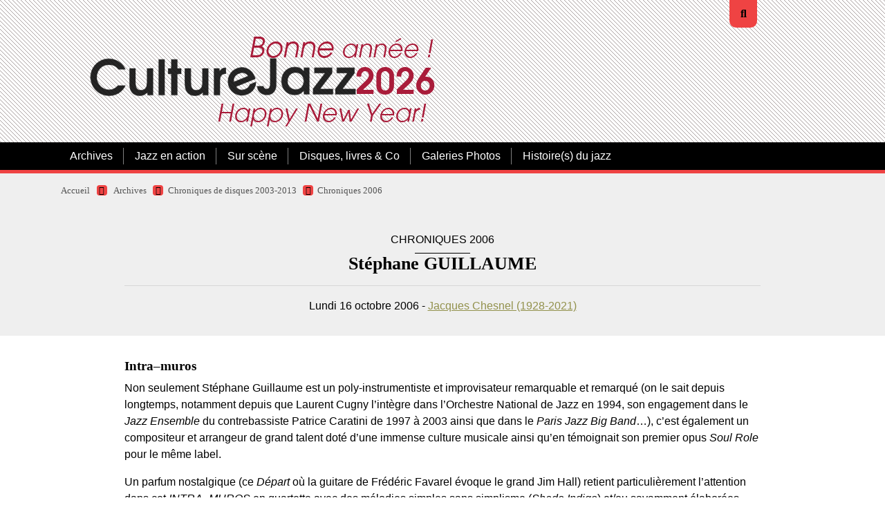

--- FILE ---
content_type: text/css; charset=utf-8
request_url: https://www.culturejazz.fr/local/cache-css/2ef6fcbbdc70b97bbd06a81c0fb5b7e7.css?1767131190
body_size: 11916
content:
/* compact [
	plugins/auto/medias_responsive_mod/v1.38.0/squelettes/css/medias_responsive.css
	plugins-dist/mediabox/lib/lity/lity.css?1764929670
	plugins-dist/mediabox/lity/css/lity.mediabox.css?1764929670
	plugins-dist/mediabox/lity/skins/thickbox/lity.css?1764929670
	plugins/auto/varicelle/v3.1.0/css/varicelle.css?1720198672
	plugins/auto/menu_anime/v1.2.0/css/menu_anime.css
	plugins/auto/sjcycle/v3.6.0/lib/cycle2/jquery.tooltip.css?1720198658
	plugins/auto/sjcycle/v3.6.0/css/sjcycle.css?1720198658
	plugins/auto/image_responsive/v11.3.0/image_responsive.css
	plugins/auto/oembed/v3.4.0/css/oembed.css?1739546278
	plugins/auto/photoswipe/v1.2.1/lib/photoswipe/photoswipe.css
	plugins/auto/photoswipe/v1.2.1/lib/photoswipe/default-skin/default-skin.css
	local/couteau-suisse/header.css
] 82.7% */

/* plugins/auto/medias_responsive_mod/v1.38.0/squelettes/css/medias_responsive.css */
.notrans{transition:all 0s!important}
.spip_documents_left,.spip_documents_right{margin:0;margin-top:.5em;margin-bottom:.5em}
.spip_documents_center{display:block;margin-left:auto;margin-right:auto;text-align:center}
.spip_documents_right{float:right;clear:right;margin-left:1em}
.spip_documents_left{float:left;clear:left;margin-right:1em}
.spip_documents_center_forcer,.spip_documents_center_forcer .fond{float:none!important;margin:1em auto!important}
.spip_documents_center_forcer .spip_doc_intitules{text-align:center!important;margin-left:0!important;margin-right:0!important;left:0!important;right:0!important;position:relative!important;width:auto!important}
.spip_documents_center_forcer .spip_doc_intitules:after{clear:both}
.spip_documents > a{display:block}
.spip_documents picture{display:block}
.spip_documents .logo_document{display:block;margin-left:auto;margin-right:auto}
.spip_documents .spip_doc_intitules{margin-top:.5em}
.spip_documents_shape.spip_documents_left{float:none}
.spip_documents_shape.spip_documents_left .spip_doc_intitules_shape{float:left;position:relative!important}
.spip_documents_shape .fond{-webkit-shape-margin:2em;shape-margin:2em}
.spip_documents_shape.spip_documents_left .fond{float:left;margin-right:2em}
.spip_documents_shape.spip_documents_right{float:none}
.spip_documents_shape.spip_documents_right .spip_doc_intitules_shape{float:right;position:relative!important}
.spip_documents_shape.spip_documents_right .fond{float:right;margin-left:2em}
.spip_documents_shape picture{z-index:-1}
.spip_documents.rond{-webkit-shape-margin:2em;shape-margin:2em;-webkit-shape-outside:content-box ellipse();shape-outside:content-box ellipse()}
.spip_documents.rond picture{overflow:hidden;-webkit-border-radius:50%;-moz-border-radius:50%;-ms-border-radius:50%;border-radius:50%}
.spip_documents.kenburns:not(.rond) picture{overflow:hidden}
.spip_documents.kenburns_actif picture img{-webkit-transform:scale(2);-webkit-animation-name:kenburns;-webkit-animation-duration:10s;-webkit-animation-timing-function:ease-in-out;transform:scale(2);animation-name:kenburns;animation-duration:10s;animation-timing-function:ease-in-out}
@-webkit-keyframes kenburns{from{-webkit-transform:scale(1)}
to{-webkit-transform:scale(2)}}
@keyframes kenburns{from{transform:scale(1)}
to{transform:scale(2)}}
.spip_documents_flip{-webkit-perspective:500px;perspective:500px}
.spip_documents_flip a{transform-style:preserve-3d}
.spip_documents_flip picture{-webkit-transform:rotateY(450deg);transform:rotateY(450deg)}
.spip_documents_flip_actif picture{-webkit-transform:rotateY(0);transform:rotateY(0);-webkit-transform-origin:center center;transform-origin:center center;-webkit-transform-style:preserve-3d;transform-style:preserve-3d;-webkit-animation-name:spipflip;-webkit-animation-duration:1s;-webkit-animation-timing-function:ease-out;animation-name:spipflip;animation-duration:1s;animation-timing-function:ease-out}
.col_deux_trois .spip_documents_flip_actif picture,.col_deux_quatre .spip_documents_flip_actif picture,.col_droite .spip_documents_flip_actif picture{-webkit-animation-duration:1.5s;animation-duration:1.5s}
.col_trois_trois .spip_documents_flip_actif picture,.col_trois_quatre .spip_documents_flip_actif picture{-webkit-animation-duration:2s;animation-duration:2s}
.col_quatre_quatre .spip_documents_flip_actif picture{-webkit-animation-duration:2.5s;animation-duration:2.5s}
@-webkit-keyframes spipflip{from{-webkit-transform:rotateY(450deg);-webkit-opacity:1}
to{-webkit-transform:rotateY(0deg);-webkit-opacity:1}}
@keyframes spipflip{from{transform:rotateY(450deg);opacity:1}
to{transform:rotateY(0deg);opacity:1}}
ul.portfolio_ligne{margin-bottom:2em;text-align:center;list-style-type:none}
ul.portfolio_ligne li{text-align:left}
.spip_documents_ligne{margin:0;clear:both}
.spip_documents_ligne .fond{overflow:hidden}
.spip_documents_ligne .fond picture{padding-bottom:0!important;height:100%!important}
.spip_documents_ligne .fond img{object-fit:cover;height:100%!important}
.spip_documents_ligne.rond .fond{border-radius:50%}
ul.portfolio_ligne{display:flex;flex-flow:row wrap;justify-content:center}
* + ul.portfolio_ligne{margin-top:2em}
ul.portfolio_ligne:after{content:"";display:block;clear:left}
ul.portfolio_ligne li{float:left;margin-right:10px}
ul.portfolio_ligne li .fond{width:100%;height:300px;display:block}
.label_ligne_precedent{float:left}
.label_ligne_suivant{float:right}
.label_ligne_precedent span,.label_ligne_suivant span{font-weight:700;font-size:70%;display:inline-block}
.label_ligne_precedent:hover span,.label_ligne_suivant:hover span{text-decoration:underline}
.label_ligne_precedent:before{content:"←︎︎ ";font-family:verdana,arial,sans;font-size:14px}
.label_ligne_suivant:after{content:" →";font-family:verdana,arial,sans;font-size:14px}
.label_ligne{display:none;padding-top:5px;cursor:pointer}
.portfolio_slide_radio{display:none}
ul.portfolio_slide{clear:both;padding:0;transition:transform 0.3s;transform:translate3d(0%,0,0);touch-action:pan-y;list-style-type:none}
ul.portfolio_slide .spip_doc_intitules{text-align:center}
ul.portfolio_slide:after{content:" ";display:block;width:100%;height:1px;clear:left}
.portfolio_slide_container:after{content:" ";display:block;width:100%;height:1px;clear:both;margin-bottom:2em}
ul.portfolio_slide li{position:relative;float:left;width:100%;margin-right:-100%}
ul.portfolio_slide figure{margin:0}
ul.portfolio_slide .spip_img{padding-bottom:75%;height:0;display:block;width:100%;position:relative}
@media (orientation:portrait){ul.portfolio_slide .spip_img{padding-bottom:134%}}
.portfolio_slide .spip_img picture{padding-bottom:0!important;height:100%!important;position:absolute!important}
.portfolio_slide .spip_img img{object-fit:contain;height:100%!important}
.spip_documents_liste{margin-bottom:2em;font-size:15px;margin-left:0;margin-right:0}
.spip_documents_liste:after{clear:left;content:"";display:block}
* + .spip_documents_liste{margin-top:2em}
.spip_documents_liste + .spip_documents_liste{margin-top:1.5em}
.spip_documents_liste.spip_documents_liste_right .logo{float:right}
.spip_documents_liste.spip_documents_liste_right .spip_doc_intitules{margin-left:0;margin-right:85px}
.spip_documents_liste .logo{float:left;width:70px!important;position:relative}
.spip_documents_liste .logo .logo-modeles{display:block;width:65px}
.spip_documents_liste .extension{display:block;position:absolute;right:0;right:-8px;top:42%;transform:translate(0,-50%);background-color:black;color:white;font-size:70%;padding:1px 5px;text-transform:uppercase;font-weight:700}
.spip_documents_liste .spip_doc_intitules{text-align:left;margin-left:85px}
.spip_documents_liste .spip_doc_descriptif{clear:none}
.spip_documents_liste .telecharger{display:block;margin-top:5px;font-size:80%;font-weight:700;text-decoration:underline}

/* plugins-dist/mediabox/lib/lity/lity.css?1764929670 */
/*! Lity - v3.0.0-dev - 2020-04-26
* http://sorgalla.com/lity/
* Copyright (c) 2015-2020 Jan Sorgalla;Licensed MIT */
.lity-active,.lity-active body{overflow:hidden}
.lity{z-index:9990;position:fixed;top:0;right:0;bottom:0;left:0;white-space:nowrap;background:#0b0b0b;background:rgba(0,0,0,.9);outline:none!important;opacity:0;-webkit-transition:opacity .3s ease;-o-transition:opacity .3s ease;transition:opacity .3s ease}
.lity.lity-opened{opacity:1}
.lity.lity-closed{opacity:0}
.lity *{-webkit-box-sizing:border-box;-moz-box-sizing:border-box;box-sizing:border-box}
.lity-wrap{z-index:9990;position:fixed;top:0;right:0;bottom:0;left:0;text-align:center;outline:none!important}
.lity-wrap:before{content:'';display:inline-block;height:100%;vertical-align:middle;margin-right:-.25em}
.lity-loader{z-index:9991;color:#fff;position:absolute;top:50%;margin-top:-.8em;width:100%;text-align:center;font-size:14px;font-family:Arial,Helvetica,sans-serif;opacity:0;-webkit-transition:opacity .3s ease;-o-transition:opacity .3s ease;transition:opacity .3s ease}
.lity-loading .lity-loader{opacity:1}
.lity-container{z-index:9992;position:relative;text-align:left;vertical-align:middle;display:inline-block;white-space:normal;max-width:100%;max-height:100%;outline:none!important}
.lity-content{z-index:9993;width:100%;-webkit-transform:scale(1);-ms-transform:scale(1);-o-transform:scale(1);transform:scale(1);-webkit-transition:-webkit-transform .3s ease;transition:-webkit-transform .3s ease;-o-transition:-o-transform .3s ease;transition:transform .3s ease;transition:transform .3s ease,-webkit-transform .3s ease,-o-transform .3s ease}
.lity-loading .lity-content,.lity-closed .lity-content{-webkit-transform:scale(0.8);-ms-transform:scale(0.8);-o-transform:scale(0.8);transform:scale(0.8)}
.lity-content:after{content:'';position:absolute;left:0;top:0;bottom:0;display:block;right:0;width:auto;height:auto;z-index:-1;-webkit-box-shadow:0 0 8px rgba(0,0,0,.6);box-shadow:0 0 8px rgba(0,0,0,.6)}
.lity-close,.lity-close:hover,.lity-close:focus,.lity-close:active,.lity-close:visited{z-index:9994;width:35px;height:35px;position:fixed;right:0;top:0;-webkit-appearance:none;cursor:pointer;text-decoration:none;text-align:center;padding:0;color:#fff;font-style:normal;font-size:35px;font-family:Arial,Baskerville,monospace;line-height:35px;text-shadow:0 1px 2px rgba(0,0,0,.6);border:0;background:none;-webkit-box-shadow:none;box-shadow:none}
.lity-close::-moz-focus-inner{border:0;padding:0}
.lity-close:active{top:1px}
.lity-image img{max-width:100%;display:block;line-height:0;border:0}
.lity-iframe .lity-container{width:100%;max-width:964px}
.lity-iframe-container{width:100%;height:0;padding-top:56.25%;overflow:auto;pointer-events:auto;-webkit-transform:translateZ(0);transform:translateZ(0);-webkit-overflow-scrolling:touch}
.lity-iframe-container iframe{position:absolute;display:block;top:0;left:0;width:100%;height:100%;-webkit-box-shadow:0 0 8px rgba(0,0,0,.6);box-shadow:0 0 8px rgba(0,0,0,.6);background:#000}
.lity-hide{display:none}

/* plugins-dist/mediabox/lity/css/lity.mediabox.css?1764929670 */
.box_mediabox{display:block;margin:0;padding:0;width:auto;height:auto;background:none;border:0}
.box_mediabox:before{content:'';display:block;position:fixed;top:0;right:0;bottom:0;left:0;background:#000;opacity:0.9}
@media(min-width:500px){.box_mediabox .lity-container{max-width:90%;max-height:90%}}
@media(max-width:499.9px){.box_mediabox .lity-container{max-width:100%!important;max-height:100%!important}}
.box_mediabox.lity-height-set .lity-content{height:100%;min-height:0!important}
.box_mediabox.lity-image .lity-content{display:flex;justify-content:center;align-items:center}
.box_mediabox.lity-image .lity-image-figure{display:block;margin:0}
.box_mediabox.lity-image .lity-image-figure::before{content:'';display:block;position:absolute;left:0;top:0;width:100%;height:100%;z-index:-1;background-color:transparent;transition:background-color 0.25s ease-in 0.1s}
.box_mediabox.lity-image.lity-ready .lity-image-figure::before{background-color:#fff}
.lity-image-caption.min,.lity-image-caption.expanded{cursor:pointer}
.lity-image-caption.min .lity-image-caption-text{max-height:4.5rem;overflow:hidden;text-overflow:ellipsis;white-space:nowrap}
.lity-image-caption.min .spip_doc_titre,.lity-image-caption.min .spip_doc_descriptif,.lity-image-caption.min .spip_doc_credits{white-space:nowrap;overflow:hidden;text-overflow:ellipsis}
.lity-image-caption.min .spip_doc_descriptif:not(:first-child),.lity-image-caption.min .spip_doc_credits:not(:first-child){display:none}
.box_mediabox.lity-inline .lity-content,.box_mediabox.lity-ajax .lity-content{background:#fff}
.box_mediabox.lity-inline .lity-content>*,.box_mediabox.lity-ajax .lity-content-inner{overflow:auto;padding:1rem}
.box_mediabox.lity-iframe .lity-iframe-container iframe{background:#fff}
.box_mediabox.lity-height-set.lity-iframe .lity-iframe-container{height:100%;padding:0;transform:none}
.lity-active body{height:auto!important;overflow:hidden!important}
.box_mediabox.lity-loading .lity-content{background:transparent}
.box_mediabox.lity-loading .lity-content:after{display:none}
.lity-loading .box-loading{display:block;position:absolute;top:50%;left:50%;margin-top:-2.5em;margin-left:-2.5em;width:5em;height:5em}
.lity-loading .box-loading:after{content:" ";display:block;width:4em;height:4em;margin:.5em;border-radius:50%;border:.375em solid #000;border-color:#000 #fff #000 #fff;opacity:0.5;animation:lds-dual-ring 1.2s linear infinite}
@keyframes lds-dual-ring{0%{transform:rotate(0deg)}
100%{transform:rotate(360deg)}}
.box_mediabox.lity-closing:before{opacity:0}
.lity-group-progress-bar{display:none;position:fixed;bottom:0;left:0;right:0;height:.33em}
.lity-slideshow .lity-group-progress-bar{display:block}
.lity-group-progress-bar-status{position:absolute;left:0;height:100%;top:0;background:#888}
.lity-no-transition-on-open .lity-content,.lity-no-transition .lity-content{transition:none!important}
.lity-no-transition-on-open-none.lity-loading .lity-content,.lity-no-transition.lity-loading .lity-content,.lity-no-transition.lity-closed .lity-content{-webkit-transform:none!important;-ms-transform:none!important;-o-transform:none!important;transform:none!important}
.lity-transition-on-open-slide-from-right .lity-content,.lity-transition-on-open-slide-from-left .lity-content{-webkit-transform:scale(1) translateX(0);-ms-transform:scale(1) translateX(0);-o-transform:scale(1) translateX(0);transform:scale(1) translateX(0)}
.lity-transition-on-open-slide-from-right.lity-loading .lity-content{-webkit-transform:scale(1) translateX(50vw);-ms-transform:scale(1) translateX(50vw);-o-transform:scale(1) translateX(50vw);transform:scale(1) translateX(50vw)}
.lity-transition-on-open-slide-from-left.lity-loading .lity-content{-webkit-transform:scale(1) translateX(-50vw);-ms-transform:scale(1) translateX(-50vw);-o-transform:scale(1) translateX(-50vw);transform:scale(1) translateX(-50vw)}
:root{--mediabox-sidebar-width:25rem;--mediabox-sidebar-height:calc(5rem + 20%);--mediabox-sidebar-close-size:2rem}
.box_mediabox.lity-sidebar:before{opacity:0.5}
.box_mediabox.lity-sidebar .lity-wrap{display:flex}
.box_mediabox.lity-sidebar .lity-container{position:relative;transition:transform 0.3s ease-in-out}
.box_mediabox.lity-sidebar .lity-content{height:100%;width:100%;min-width:initial;min-height:initial;transition:none!important;transform:none!important;padding-block-start:var(--mediabox-sidebar-close-size)}
.box_mediabox.lity-sidebar .lity-close{position:absolute;color:inherit;width:var(--mediabox-sidebar-close-size);height:var(--mediabox-sidebar-close-size);font-size:var(--mediabox-sidebar-close-size);line-height:var(--mediabox-sidebar-close-size)}
.box_mediabox.lity-sidebar-inline .lity-container{width:var(--mediabox-sidebar-width);max-width:100vw}
.box_mediabox.lity-sidebar-start .lity-wrap{justify-content:start}
.box_mediabox.lity-sidebar-start.lity-loading .lity-container,.box_mediabox.lity-sidebar-start.lity-closing .lity-container{transform:scale(1) translateX(-100%)}
.box_mediabox.lity-sidebar-end .lity-wrap{justify-content:end}
.box_mediabox.lity-sidebar-end.lity-loading .lity-container,.box_mediabox.lity-sidebar-end.lity-closing .lity-container{transform:scale(1) translateX(100%)}
.box_mediabox.lity-sidebar-block .lity-wrap:before{margin:0}
.box_mediabox.lity-sidebar-top .lity-container,.box_mediabox.lity-sidebar-bottom .lity-container{height:var(--mediabox-sidebar-height);max-height:100vw}
.box_mediabox.lity-sidebar-top.lity-loading .lity-container,.box_mediabox.lity-sidebar-top.lity-closing .lity-container{transform:scale(1) translateY(-100%)}
.box_mediabox.lity-sidebar-bottom .lity-wrap{align-items:end}
.box_mediabox.lity-sidebar-bottom.lity-loading .lity-container,.box_mediabox.lity-sidebar-bottom.lity-closing .lity-container{transform:scale(1) translateY(100%)}

/* plugins-dist/mediabox/lity/skins/thickbox/lity.css?1764929670 */
.box_mediabox:before{background:#000;opacity:0.9}
.box_mediabox .lity-container{box-shadow:none;padding:10px;padding-bottom:80px}
.box_mediabox .lity-content:after{left:-10px;right:-10px;top:-10px;bottom:-80px;border:10px solid #fff;border-bottom-width:80px;background:#f8f8f8;box-shadow:none}
.box_mediabox button[class*="lity-"]:focus{outline:2px dotted #ccc}
.lity-close,.lity-close:hover,.lity-close:active,.lity-close:focus{position:absolute;top:auto;bottom:40px;right:10px;width:2rem;height:2rem;margin-right:-.125rem;line-height:.5rem;font-size:3rem;background:transparent;text-shadow:none;color:#888;overflow:hidden}
.lity-close:hover,.lity-close:active,.lity-close:focus{color:#666}
.lity-group-caption{display:flex;position:absolute;bottom:10px;left:10px;align-items:center;color:#888}
.lity-group-caption .lity-group-current{order:1;font-weight:700;display:block;margin-right:.5em;color:#000}
.lity-loading .lity-group-caption{position:static}
.lity-loading .lity-group-caption .lity-group-current{display:block;position:absolute;left:50%;margin-left:-2.125em;width:4.5em;right:auto;text-align:center;top:50%;margin-top:-1.5em;color:#fff}
.lity-loading .lity-group-start-stop{display:none}
.lity-group-start-stop{order:2;display:block;width:2rem;text-align:center}
.lity-group-start-stop button{display:block;border:0;padding:0 .5em;margin:0;background:none;color:inherit}
.lity-group-start-stop button b{margin:auto}
.lity-group-start-stop .lity-start{font-size:1px;text-indent:-5px;display:block;border:.5rem solid transparent;border-left-color:#888;width:1rem;height:1rem}
.lity-group-start-stop .lity-start:active,.lity-group-start-stop .lity-start:hover,.lity-group-start-stop .lity-start:focus{border-left-color:#666}
.lity-group-start-stop .lity-stop{display:none}
.lity-slideshow .lity-group-start-stop .lity-start{display:none}
.lity-slideshow .lity-group-start-stop .lity-stop{display:block;font-size:1px;text-indent:-5px;width:.7rem;height:.7rem;background:#888}
.lity-group-start-stop .lity-stop:active,.lity-group-start-stop .lity-stop:hover,.lity-group-start-stop .lity-stop:focus{background:#666}
.lity-group-next-prev{order:3}
.lity-next,.lity-previous{border:0;padding:0 .5em;display:inline-block;cursor:pointer;color:inherit;-webkit-touch-callout:none;-webkit-user-select:none;-khtml-user-select:none;-moz-user-select:none;-ms-user-select:none;user-select:none;background:transparent}
.lity-next[disabled],.lity-previous[disabled]{visibility:hidden}
.lity-next:active,.lity-previous:active,.lity-next:hover,.lity-previous:hover,.lity-next:focus,.lity-previous:focus{color:#666}
.lity-next b,.lity-previous b{display:inline-block;font-weight:700}
.lity-image-caption{display:block;position:absolute;left:0;right:0;bottom:0;margin-bottom:-2rem;padding-right:3rem;min-height:1.5rem;height:1.5rem;overflow:hidden}
.lity-image-caption.expanded{background:#fff;height:auto}

/* plugins/auto/varicelle/v3.1.0/css/varicelle.css?1720198672 */
.btn{position:relative;display:inline-block;width:auto;padding:.5em 1em;overflow:visible;vertical-align:middle;cursor:pointer;-webkit-user-select:none;background:#DDD url('//www.culturejazz.fr/plugins/auto/varicelle/v3.1.0/css/img/sprite/varicelle.png') left top repeat-x;-webkit-box-shadow:0 1px 3px rgba(0,0,0,.5);-moz-box-shadow:0 1px 3px rgba(0,0,0,.5);box-shadow:0 1px 3px rgba(0,0,0,.5);border:1px solid #DDD;-webkit-border-radius:5px;-moz-border-radius:5px;border-radius:5px;text-align:center;font-size:100%;line-height:1;text-shadow:0 -1px rgba(0,0,0,.20)}
* html .btn{background-image:none;border:none}
.btn,.btn:visited{color:#666;text-decoration:none}
.btn:hover{background-color:#777;border-color:#777;color:#FFF;text-decoration:none}
.btn:active{-webkit-transform:translateY(1px);-moz-transform:translateY(1px);transform:translateY(1px);-webkit-box-shadow:inset 0 1px 2px rgba(0,0,0,.7);-moz-box-shadow:inset 0 1px 2px rgba(0,0,0,.7);box-shadow:inset 0 1px 2px rgba(0,0,0,.7);border-bottom:0\9;border-top:1px solid #666\9}
.btn::-moz-focus-inner{border:0 none;padding:0}
.btn.small{font-size:80%}
.btn.big{font-size:130%}
.btn.super{font-size:200%}
.btn.expand{width:100%}
.btn.circle{padding:1em;border-radius:50%}
.btn.purple{background-color:#8c198c;border-color:#8c198c;color:#FFF}
.btn.purple:hover{background-color:#730073;border-color:#730073}
.btn.pink{background-color:#E20B8D;border-color:#E20B8D;color:#FFF}
.btn.pink:hover{background-color:#b40870;border-color:#b40870}
.btn.red{background-color:#E62623;border-color:#E62623;color:#FFF}
.btn.red:hover{background-color:#b81e1c;border-color:#b81e1c}
.btn.orange{background-color:#ff5c00;border-color:#ff5c00;color:#FFF}
.btn.orange:hover{background-color:#D45500;border-color:#D45500}
.btn.yellow{background-color:#FFB515;border-color:#FFB515;color:#FFF}
.btn.yellow:hover{background-color:#FC9200;border-color:#FC9200}
.btn.green{background-color:#91BD09;border-color:#91BD09;color:#FFF}
.btn.green:hover{background-color:#22891F;border-color:#22891F}
.btn.blue{background-color:#2673E5;border-color:#2673E5;color:#FFF}
.btn.blue:hover{background-color:#1a50a0;border-color:#1a50a0}
.btn.black{background-color:#333;border-color:#333;color:#FFF}
.btn.black:hover{background-color:#000;border-color:#000}
.btn.gray{background-color:#767676;border-color:#767676;color:#FFF}
.btn.gray:hover{background-color:#555;border-color:#555}
.btn.white{background-color:#fefefe;border:1px solid #CCC;font-weight:400}
.btn.white:hover{background-color:#eee;color:#666}
.btn.metal{background:#FFF url('//www.culturejazz.fr/plugins/auto/varicelle/v3.1.0/css/img/sprite/varicelle.png') repeat-x scroll bottom;border:1px solid #BBB;-moz-box-shadow:0 1px 3px rgba(0,0,0,.1);color:#555!important;text-shadow:0 1px 1px rgba(255,255,255,0.5)}
.btn.metal:focus,.btn.metal:hover,.btn.metal:active{background-color:#EEE;border-color:#999;color:#444}
.btn.spip,.spip-admin .btn{background-color:#75507B;border-color:#75507B;color:#FFF}
.btn.spip:hover,.spip-admin .btn:hover{background-color:purple}
.btn.spip:focus,.btn.spip:active,.spip-admin .btn:focus,.spip-admin .btn:active{background-color:#F57900!important;border-color:#F57900!important}
.btn.primary{background-color:#333;border-color:#333;color:#FFF}
.btn.primary:hover{background-color:#000;border-color:#000}

.btn.success{background-color:#91BD09;border-color:#91BD09;color:#FFF}
.btn.success:hover{background-color:#22891F;border-color:#22891F}
.btn.info{background-color:#2673E5;border-color:#2673E5;color:#FFF}
.btn.info:hover{background-color:#1a50a0;border-color:#1a50a0}
.btn.warning{background-color:#FFB515;border-color:#FFB515;color:#FFF}
.btn.warning:hover{background-color:#FC9200;border-color:#FC9200}
.btn.danger{background-color:#E62623;border-color:#E62623;color:#FFF}
.btn.danger:hover{background-color:#b81e1c;border-color:#b81e1c}
.btn.light{background:transparent;box-shadow:0 0 0;border-color:transparent;color:inherit;text-shadow:0 0}
.btn.light:hover{background:transparent;color:inherit;text-decoration:underline}
.btn[disabled],.btn[disabled]:focus,.btn[disabled]:hover,.btn[disabled]:active,.btn.disabled,.btn.disabled:focus,.btn.disabled:hover,.btn.disabled:active{background:#F7F7F7!important;box-shadow:0 0 0;border:1px solid #D6D6D6!important;color:#666!important;text-shadow:0 0;opacity:.5;cursor:not-allowed;transform:none;outline:none}

/* plugins/auto/menu_anime/v1.2.0/css/menu_anime.css */
@media projection, screen, tv, print {
.menu_anime{width:100%;margin:0 auto;background:#5f5f5f!important;background:-o-linear-gradient(top,#727272 0%,#626262 50%,#484848 51%,#606060 100%)!important;background:-ms-linear-gradient(top,#727272 0%,#626262 50%,#484848 51%,#606060 100%)!important;background:-moz-linear-gradient(top,#727272 0%,#626262 50%,#484848 51%,#606060 100%)!important;background:-webkit-linear-gradient(top,#727272 0%,#626262 50%,#484848 51%,#606060 100%)!important;background:linear-gradient(top,#727272 0%,#626262 50%,#484848 51%,#606060 100%)!important;-moz-border-radius:6px;-webkit-border-radius:6px;border-radius:6px;-moz-box-shadow:2px 2px 2px 2px #bbb;-webkit-box-shadow:2px 2px 2px 2px #bbb;box-shadow:2px 2px 2px 2px #bbb}
.menu_anime:before,.menu_anime:after{content:"";display:table}
.menu_anime:after{clear:both}
.menu_anime{zoom:1}
.menu_anime ul{width:150px;list-style:none;margin:0;padding:0;opacity:0;visibility:hidden;position:absolute;top:27px;left:0;z-index:1;background-color:#5f5f5f!important;background:-moz-linear-gradient(#727272,#4c4c4c)!important;background:-webkit-linear-gradient(#727272,#4c4c4c)!important;background:-o-linear-gradient(#727272,#4c4c4c)!important;background:-ms-linear-gradient(#727272,#4c4c4c)!important;background:linear-gradient(#727272,#4c4c4c)!important;-moz-box-shadow:2px 2px 2px 2px #bbb;-webkit-box-shadow:2px 2px 2px 2px #bbb;box-shadow:2px 2px 2px 2px #bbb;-webkit-transition:all .2s ease-in-out;-moz-transition:all .2s ease-in-out;-ms-transition:all .2s ease-in-out;-o-transition:all .2s ease-in-out;transition:all all .2s ease-in-out;-moz-border-radius:3px;-webkit-border-radius:3px;border-radius:3px}
.menu_anime ul ul{top:0;left:151px}
.menu_anime li{float:none;display:block;position:relative;line-height:20px;text-transform:none;background:none}
.menu_anime li:hover > a{color:#fff}
.menu_anime a{font-family:Arial,Helvetica,sans-serif;font-size:12px;font-weight:700;text-decoration:none;color:#ddd;white-space:normal;text-shadow:0 1px 0 #000;background:none!important}
.menu_anime > li:last-child{border-right:1px solid #858585}
.menu_anime > li > a{float:left;padding:3px 20px;text-transform:uppercase;border-style:solid;border-width:0 1px;border-color:transparent #393939 transparent #858585}
.menu_anime ul a{padding:2px 1px 2px 15px;-moz-box-sizing:content-box;-webkit-box-sizing:content-box;box-sizing:content-box;text-indent:-8px;display:block;border-style:solid;border-width:1px 0;border-color:#7c7c7c transparent #434343}
.menu_anime a:hover{color:#fff}
.menu_anime > li > a:hover{background:#8a8a8a!important;background:-o-linear-gradient(top,#a6a6a6 0%,#8e8e8e 50%,#696969 51%,#8b8b8b 100%)!important;background:-ms-linear-gradient(top,#a6a6a6 0%,#8e8e8e 50%,#696969 51%,#8b8b8b 100%)!important;background:-moz-linear-gradient(top,#a6a6a6 0%,#8e8e8e 50%,#696969 51%,#8b8b8b 100%)!important;background:-webkit-linear-gradient(top,#a6a6a6 0%,#8e8e8e 50%,#696969 51%,#8b8b8b 100%)!important;background:linear-gradient(top,#a6a6a6 0%,#8e8e8e 50%,#696969 51%,#8b8b8b 100%)!important;border-style:solid;border-width:0 1px;border-color:transparent #535353 transparent #c1c1c1}
.menu_anime > li{float:left}
.menu_anime ul li > a:hover{background-color:#8a8a8a!important;background:-moz-linear-gradient(#a6a6a6,#6e6e6e)!important;background:-webkit-linear-gradient(#a6a6a6,#6e6e6e)!important;background:-o-linear-gradient(#a6a6a6,#6e6e6e)!important;background:-ms-linear-gradient(#a6a6a6,#6e6e6e)!important;background:linear-gradient(#a6a6a6,#6e6e6e)!important;border-style:solid;border-width:1px 0;border-color:#b3b3b3 transparent #616161}
.menu_anime > li:first-child > a{border-left:0}
.menu_anime > li:first-child > a:hover{-moz-border-top-left-radius:6px;-webkit-border-top-left-radius:6px;border-top-left-radius:6px;-moz-border-bottom-left-radius:6px;-webkit-border-bottom-left-radius:6px;border-bottom-left-radius:6px}
.menu_anime ul li:first-child > a{border-top:0;-moz-border-top-left-radius:3px;-webkit-border-top-left-radius:3px;border-top-left-radius:3px;-moz-border-top-right-radius:3px;-webkit-border-top-right-radius:3px;border-top-right-radius:3px}
.menu_anime ul li:first-child > a::after{content:'';position:absolute;left:40px;top:-6px;border-left:6px solid transparent;border-right:6px solid transparent;border-bottom:6px solid #727272}
.menu_anime ul li:first-child > a:hover::after{content:'';position:absolute;left:40px;top:-6px;border-left:6px solid transparent;border-right:6px solid transparent;border-bottom:6px solid #a6a6a6}
.menu_anime ul ul li:first-child > a::after{left:-5px;top:50%;margin-top:-6px;border-left:0;border-bottom:6px solid transparent;border-top:6px solid transparent;border-right:6px solid #5f5f5f}
.menu_anime ul ul li:first-child > a:hover::after{left:-5px;top:50%;margin-top:-6px;border-left:0;border-bottom:6px solid transparent;border-top:6px solid transparent;border-right:6px solid #8a8a8a}
.menu_anime ul li:last-child > a{border-bottom:0;-moz-border-bottom-left-radius:3px;-webkit-border-bottom-left-radius:3px;border-bottom-left-radius:3px;-moz-border-bottom-right-radius:3px;-webkit-border-bottom-right-radius:3px;border-bottom-right-radius:3px}
.menu_anime a:focus,.menu_anime a:active,.menu_anime a:visited{background:none!important;color:#ddd}
.menu_anime li:hover > ul,.menu_anime li>a:focus + ul{opacity:1;visibility:visible;margin:0}
}
@media print {
.menu_anime{display:none}
}
@media projection, screen, tv, print {
.menu_anime-trigger{display:none}
}
@media screen and (max-width: 768px) {
.menu-conteneur{position:relative}
.menu_anime-trigger{display:block;height:30px;line-height:30px;cursor:pointer;padding:0 0 0 35px;color:#fff;font-weight:700;background-color:#5f5f5f;background:url([data-uri]) no-repeat 10px center,-moz-linear-gradient(#727272,#4c4c4c);background:url([data-uri]) no-repeat 10px center,-webkit-linear-gradient(#727272,#4c4c4c);background:url([data-uri]) no-repeat 10px center,-o-linear-gradient(#727272,#4c4c4c);background:url([data-uri]) no-repeat 10px center,-ms-linear-gradient(#727272,#4c4c4c);background:url([data-uri]) no-repeat 10px center,linear-gradient(#727272,#4c4c4c);-moz-border-radius:6px;-webkit-border-radius:6px;border-radius:6px;-moz-box-shadow:2px 2px #bbb;-webkit-box-shadow:2px 2px #bbb;box-shadow:2px 2px #bbb}
.menu_anime{position:relative;top:0;width:inherit;z-index:1;padding:5px 1px 5px 20px;display:none;background-color:#5f5f5f!important;background:-moz-linear-gradient(#727272,#4c4c4c)!important;background:-webkit-linear-gradient(#727272,#4c4c4c)!important;background:-o-linear-gradient(#727272,#4c4c4c)!important;background:-ms-linear-gradient(#727272,#4c4c4c)!important;background:linear-gradient(#727272,#4c4c4c)!important;-moz-box-shadow:none;-webkit-box-shadow:none;box-shadow:none}
.menu_anime ul,.menu_anime ul ul{position:static;visibility:visible;opacity:1;padding:0 1px 0 20px;background:none!important;-moz-box-shadow:none;-webkit-box-shadow:none;box-shadow:none}
.menu_anime li{position:static;display:block;float:none;line-height:16px}
.menu_anime a{font-size:12px}
.menu_anime > li > a{float:none;border:0;padding:0}
.menu_anime ul a{border:0;padding:0;text-indent:0}
.menu_anime > li > a:hover,.menu_anime ul li > a:hover{background:none!important;border:0}
.menu_anime ul li > a,.menu_anime ul ul li > a,.menu_anime ul li:first-child > a,.menu_anime ul li:first-child > a{border:0}
.menu_anime ul li > a::after,.menu_anime ul li > a:hover::after,.menu_anime ul ul li > a::after,.menu_anime ul ul li > a:hover::after,.menu_anime ul li:first-child > a::after,.menu_anime ul li:first-child > a:hover::after,.menu_anime ul li:first-child > a::after,.menu_anime ul li:first-child > a:hover::after{border:0}
.menu_anime ul li:last-child > a,.menu_anime ul li:first-child > a,.menu_anime ul ul li:first-child > a{-moz-border-radius:initial;-webkit-border-radius:initial;border-radius:initial}
.menu_anime ul li:last-child > a::after,.menu_anime ul li:first-child > a::after,.menu_anime ul ul li:first-child > a::after{border:0}
}
@media screen and (min-width: 769px) {
.menu_anime{display:block!important}
}
@media projection, screen, tv, print {
.no-transition{-webkit-transition:none;-moz-transition:none;-ms-transition:none;-o-transition:none;transition:all none;opacity:1;visibility:visible;display:none}
.menu_anime li:hover > .no-transition{display:block}
}

/* plugins/auto/sjcycle/v3.6.0/lib/cycle2/jquery.tooltip.css?1720198658 */
#tooltip{position:absolute;z-index:3000;border:1px solid #111;background-color:#eee;padding:5px;opacity:0.85}
#tooltip h4,#tooltip div,#tooltip p{margin:0}
#tooltip h4,#tooltip div,#tooltip p{text-align:left}
#tooltip h4{font-size:1.20em;font-weight:700}

/* plugins/auto/sjcycle/v3.6.0/css/sjcycle.css?1720198658 */
.cycle-slideshow,.cycle-slideshow *{-webkit-box-sizing:border-box;-moz-box-sizing:border-box;box-sizing:border-box}
.cycle-slideshow{width:100%;min-width:150px;margin:1em auto;padding:0;position:relative}
.cycle-slideshow img{position:absolute;top:0;left:0;width:100%;padding:0;margin:0;display:block}
.cycle-slideshow[data-cycle-fx="carousel"] img{width:auto}
.cycle-slideshow img:first-child{position:static;z-index:100}
.cycle-pager{text-align:center;width:100%;z-index:500;position:absolute;top:10px;overflow:hidden}
.cycle-pager span{font-family:arial;font-size:50px;width:16px;display:inline-block;color:#ddd;cursor:pointer}
.cycle-pager span.cycle-pager-active{color:#D69746}
.cycle-pager > *{cursor:pointer}
.cycle-caption{position:absolute;color:white;bottom:15px;right:15px;z-index:700}
.cycle-overlay{font-family:tahoma,arial;position:absolute;bottom:0;width:100%;z-index:600;background:black;color:white;padding:15px;opacity:.5}
.cycle-prev,.cycle-next{position:absolute;top:0;width:30%;opacity:0;filter:alpha(opacity=0);z-index:800;height:100%;cursor:pointer}
.cycle-prev{left:0;background:url('//www.culturejazz.fr/plugins/auto/sjcycle/v3.6.0/css/images/left.png') 50% 50% no-repeat}
.cycle-next{right:0;background:url('//www.culturejazz.fr/plugins/auto/sjcycle/v3.6.0/css/images/right.png') 50% 50% no-repeat}
.cycle-prev:hover,.cycle-next:hover{opacity:.7;filter:alpha(opacity=70)}
.disabled{opacity:.5;filter:alpha(opacity=50)}
.cycle-paused:after{content:'Paused';color:white;background:black;padding:10px;z-index:500;position:absolute;top:10px;right:10px;border-radius:10px;opacity:.5;filter:alpha(opacity=50)}
@media only screen and (max-width:480px),only screen and (max-device-width:480px){.cycle-overlay{padding:4px}
.cycle-caption{bottom:4px;right:4px}}

/* plugins/auto/image_responsive/v11.3.0/image_responsive.css */
.image_responsive{width:100%;height:auto}
.image_responsive_v{width:auto;height:100%}
.conteneur_image_responsive_h{display:inline-block;position:relative!important;width:100%!important;height:0!important;margin:0!important;border:0!important}
.conteneur_image_responsive_v{display:inline-block;position:relative!important;width:auto!important;height:100%!important;margin:0!important;border:0!important}
.conteneur_image_responsive_v img{height:100%;width:auto}
[data-responsive=background]{background-position:center center;background-size:cover;-ms-behavior:url('//www.culturejazz.fr/plugins/auto/image_responsive/v11.3.0/backgroundsize.min.htc');background-repeat:no-repeat}

/* plugins/auto/oembed/v3.4.0/css/oembed.css?1739546278 */
figure.oe-image-block{border:1px solid #eee;background:#fff;text-align:center;width:80%;margin:3em auto;overflow:hidden;padding:4px}
figure.oe-image-block img{background:#fff;padding-bottom:4px}
figure.oe-image-block figcaption{background:#eee;padding:10px;text-align:left}
.oe-link-block{overflow:hidden}
.oe-link-block .link_logo{float:right;margin:0;margin-bottom:10px;margin-left:10px;border:5px solid #ddd}
.spip_document.oembed.oembed_video{display:block}
.spip_document .oembed,.spip_documents .oembed{display:block;background:#f8f8f8;padding:5px;border:1px solid #eee}
.spip_document span.oembed,.spip_documents span.oembed{display:inline-block}
.oembed_photo .oe-photo a[rel="external"]:after{content:''}
.oembed_photo .oembed-source{display:none}
.oembed_rich{max-width:100%;position:relative}
.oembed_rich .oe-rich{max-width:none!important}
.oembed_rich .rwd-rich-container{position:relative}
.oembed_rich .rwd-rich-container iframe{position:absolute;top:0;left:0;width:100%;height:100%;z-index:2}
.oembed_rich .rwd-rich-container>:last-child{margin-bottom:0}
.oembed_rich .oembed.oe-rich{display:block;text-align:left}
.oembed_rich .oe-rich+.spip_doc_titre{margin-top:.5em}
.oembed_rich .spip_doc_titre+.oembed-source{display:none}
.oe-rich.async .rwd-rich-container{-webkit-transition:height .4s linear;-moz-transition:height .4s linear;-o-transition:height .4s linear;transition:height .4s linear}
.oe-rich.async .rwd-rich-container.oe-play-button{height:80px!important}
@media (min-width:480px){.oembed_rich .async+.spip_doc_titre{position:absolute;top:.5em;left:90px;width:auto;right:90px;text-align:left}
.oembed_rich .oe-play-button button{left:40px}
.oembed_rich .oe-play-button{background-position:top right!important;background-size:contain!important}}
.oembed.oe-link.oe-rich .oe-html{display:block}
.oe-rich > .rwd-rich-container >blockquote{font-style:normal}
.oembed_video{max-width:100%}
.oembed_video .rwd-video-container{position:relative}
.oembed_video .rwd-video-container iframe{position:absolute;top:0;left:0;width:100%;height:100%}
.oembed_video .oembed-source{display:none}
.oembed_video .oe-video{margin-left:auto;margin-right:auto}
.oembed_video .oe-video+.spip_doc_titre{margin-top:.5em}
.oe-play-button{position:relative;cursor:pointer}
.oe-play-button button{text-indent:-5000em;cursor:pointer;position:absolute;display:block;padding:0;left:50%;top:50%;border:none;background:#000;width:66px;height:66px;margin-left:-33px;margin-top:-33px;z-index:10;-moz-border-radius:50%;-webkit-border-radius:50%;border-radius:50%;-moz-box-sizing:border-box;-webkit-box-sizing:border-box;box-sizing:border-box}
.oe-play-button button:before{content:"";position:absolute;top:-1px;left:-1px;display:block;padding:0;border:4px solid #ddd;width:68px;height:68px;-moz-border-radius:50%;-webkit-border-radius:50%;border-radius:50%;-moz-box-sizing:border-box;-webkit-box-sizing:border-box;box-sizing:border-box}
.oe-play-button button:after{content:"";position:absolute;display:block;left:50%;top:50%;border-left:20px solid #ddd;border-top:10px solid transparent;border-bottom:10px solid transparent;margin-left:-7px;margin-top:-10px;z-index:11}
.oe-play-button_label{position:fixed;left:-5000em}
.oe-play-button:hover button,.oe-play-button button:focus{background-color:#DD2826}
.oe-play-button:hover button:before,.oe-play-button button:focus:before{border-color:#fff}
.oe-play-button:hover button:after,.oe-play-button:hover button:focus:after{border-left-color:#fff}
.oe-author{font-style:italic}
.oembed .storify .oembed{margin:3em auto;text-align:center}
.oembed .storify .oembed iframe,.oembed .storify .oembed object{margin:0 auto}
.storify .oe-quote-text{margin-bottom:0}
.oe-quote-block{padding-right:80px;position:relative}
.oembed_twitter .oembed-source{display:none}
.oembed_twitter .oe-rich{max-width:none!important}
.oembed_twitter .thumbnail{max-width:none!important;width:100%;height:auto}
.oembed_twitter .mastodon-toot{margin:10px}
.oe-descriptif{font-style:italic}
.oe-quote-user-block img{position:absolute;top:0;right:20px;max-width:48px;height:auto}
.oe-quote-meta,.oe-quote-user-block{display:inline}
.oe-quote-meta .via{display:none}
.oe-fb-user-block img{float:left;margin-right:10px;margin-bottom:10px}
.oe-imdb-title img{float:left;margin-right:10px;margin-bottom:10px}
.oembed_audio .oe-play-button button{background:#FF4B00}
.oembed_audio .oe-play-button button:before{border-color:#eee}
.oembed_audio .oe-play-button:hover button{background-color:#DD2826}
.oembed_audio .oe-play-button:hover button:before{border-color:#fff}
.oembed_mastodon .oe-rich{max-width:none!important;background:#f8f8f8;padding:15px;border-radius:4px;margin:1em auto}
.oembed_mastodon .rwd-rich-container{height:auto!important}
.oembed_mastodon .oembed-source{display:none}
.oembed_mastodon .spip_doc_titre{display:none}
.mastodon-toot{padding:0;margin:0;border:0;padding-left:63px;font-family:Arial,Helvetica,Sans-Serif;font-size:1.0em;line-height:1.5em;text-align:inherit}
.mastodon-toot a{background:transparent!important;text-decoration:none!important}
.mastodon-toot .emoji-sizer{vertical-align:top}
.mastodon-toot .toot-published{float:right;color:#9baec8}
.mastodon-toot .toot-published:active,.mastodon-toot .toot-published:focus,.mastodon-toot .toot-published:hover{text-decoration:underline!important}
.mastodon-toot .toot-author-url{color:#9baec8}
.mastodon-toot .toot-author-thumbnail{float:left;margin-left:-63px;margin-top:4px;width:48px;height:48px;border-radius:4px}
.mastodon-toot .toot-author-screen-name{color:#282c37}
.mastodon-toot .toot-author-url:active .toot-author-screen-name,.mastodon-toot .toot-author-url:focus .toot-author-screen-name,.mastodon-toot .toot-author-url:hover .toot-author-screen-name{text-decoration:underline}
.mastodon-toot .toot-content{display:block;margin:.75em 0 .25em;text-align:inherit;max-width:80em}
.mastodon-toot .toot-content p{margin-bottom:.75em}
.mastodon-toot .toot-content p:last-child{margin-bottom:0}
.mastodon-toot .toot-content a{color:#2b90d9}
.mastodon-toot .toot-content a:active,.mastodon-toot .toot-content a:focus,.mastodon-toot .toot-content a:hover{text-decoration:underline!important}
.mastodon-toot .invisible{display:none}
.mastodon-toot .ellipsis::after{display:inline;content:'\2026'}
.mastodon-toot .toot-enclosure{display:inline-block;position:relative;width:100%;height:0;padding-bottom:50%;margin:.25em 0}
.mastodon-toot .toot-enclosure .toot-enclosure-inner{display:block;position:absolute;top:0;left:0;height:100%;width:100%;vertical-align:middle;overflow:hidden;background-position:center;background-repeat:no-repeat;background-size:cover}

/* plugins/auto/photoswipe/v1.2.1/lib/photoswipe/photoswipe.css */
/*! PhotoSwipe main CSS by Dmitry Semenov | photoswipe.com | MIT license */
.pswp{display:none;position:absolute;width:100%;height:100%;left:0;top:0;overflow:hidden;-ms-touch-action:none;touch-action:none;z-index:1500;-webkit-text-size-adjust:100%;-webkit-backface-visibility:hidden;outline:none}
.pswp *{-webkit-box-sizing:border-box;box-sizing:border-box}
.pswp img{max-width:none!important}
.pswp--animate_opacity{opacity:0.001;will-change:opacity;-webkit-transition:opacity 333ms cubic-bezier(0.4,0,0.22,1);transition:opacity 333ms cubic-bezier(0.4,0,0.22,1)}
.pswp--open{display:block}
.pswp--zoom-allowed .pswp__img{cursor:-webkit-zoom-in;cursor:-moz-zoom-in;cursor:zoom-in}
.pswp--zoomed-in .pswp__img{cursor:-webkit-grab;cursor:-moz-grab;cursor:grab}
.pswp--dragging .pswp__img{cursor:-webkit-grabbing;cursor:-moz-grabbing;cursor:grabbing}
.pswp__bg{position:absolute;left:0;top:0;width:100%;height:100%;background:#000;opacity:0;-webkit-transform:translateZ(0);transform:translateZ(0);-webkit-backface-visibility:hidden;will-change:opacity}
.pswp__scroll-wrap{position:absolute;left:0;top:0;width:100%;height:100%;overflow:hidden}
.pswp__container,.pswp__zoom-wrap{-ms-touch-action:none;touch-action:none;position:absolute;left:0;right:0;top:0;bottom:0}
.pswp__container,.pswp__img{-webkit-user-select:none;-moz-user-select:none;-ms-user-select:none;user-select:none;-webkit-tap-highlight-color:transparent;-webkit-touch-callout:none}
.pswp__zoom-wrap{position:absolute;width:100%;-webkit-transform-origin:left top;-ms-transform-origin:left top;transform-origin:left top;-webkit-transition:-webkit-transform 333ms cubic-bezier(0.4,0,0.22,1);transition:transform 333ms cubic-bezier(0.4,0,0.22,1)}
.pswp__bg{will-change:opacity;-webkit-transition:opacity 333ms cubic-bezier(0.4,0,0.22,1);transition:opacity 333ms cubic-bezier(0.4,0,0.22,1)}
.pswp--animated-in .pswp__bg,.pswp--animated-in .pswp__zoom-wrap{-webkit-transition:none;transition:none}
.pswp__container,.pswp__zoom-wrap{-webkit-backface-visibility:hidden}
.pswp__item{position:absolute;left:0;right:0;top:0;bottom:0;overflow:hidden}
.pswp__img{position:absolute;width:auto;height:auto;top:0;left:0}
.pswp__img--placeholder{-webkit-backface-visibility:hidden}
.pswp__img--placeholder--blank{background:#222}
.pswp--ie .pswp__img{width:100%!important;height:auto!important;left:0;top:0}
.pswp__error-msg{position:absolute;left:0;top:50%;width:100%;text-align:center;font-size:14px;line-height:16px;margin-top:-8px;color:#CCC}
.pswp__error-msg a{color:#CCC;text-decoration:underline}

/* plugins/auto/photoswipe/v1.2.1/lib/photoswipe/default-skin/default-skin.css */
/*! PhotoSwipe Default UI CSS by Dmitry Semenov | photoswipe.com | MIT license */
.pswp__button{width:44px;height:44px;position:relative;background:none;cursor:pointer;overflow:visible;-webkit-appearance:none;display:block;border:0;padding:0;margin:0;float:right;opacity:0.75;-webkit-transition:opacity 0.2s;transition:opacity 0.2s;-webkit-box-shadow:none;box-shadow:none}
.pswp__button:focus,.pswp__button:hover{opacity:1}
.pswp__button:active{outline:none;opacity:0.9}
.pswp__button::-moz-focus-inner{padding:0;border:0}
.pswp__ui--over-close .pswp__button--close{opacity:1}
.pswp__button,.pswp__button--arrow--left:before,.pswp__button--arrow--right:before{background:url('//www.culturejazz.fr/plugins/auto/photoswipe/v1.2.1/lib/photoswipe/default-skin/default-skin.png') 0 0 no-repeat;background-size:264px 88px;width:44px;height:44px}
@media (-webkit-min-device-pixel-ratio:1.1),(-webkit-min-device-pixel-ratio:1.09375),(min-resolution:105dpi),(min-resolution:1.1dppx){.pswp--svg .pswp__button,.pswp--svg .pswp__button--arrow--left:before,.pswp--svg .pswp__button--arrow--right:before{background-image:url('//www.culturejazz.fr/plugins/auto/photoswipe/v1.2.1/lib/photoswipe/default-skin/default-skin.svg')}
.pswp--svg .pswp__button--arrow--left,.pswp--svg .pswp__button--arrow--right{background:none}}
.pswp__button--close{background-position:0 -44px}
.pswp__button--share{background-position:-44px -44px}
.pswp__button--fs{display:none}
.pswp--supports-fs .pswp__button--fs{display:block}
.pswp--fs .pswp__button--fs{background-position:-44px 0}
.pswp__button--zoom{display:none;background-position:-88px 0}
.pswp--zoom-allowed .pswp__button--zoom{display:block}
.pswp--zoomed-in .pswp__button--zoom{background-position:-132px 0}
.pswp--touch .pswp__button--arrow--left,.pswp--touch .pswp__button--arrow--right{visibility:hidden}
.pswp__button--arrow--left,.pswp__button--arrow--right{background:none;top:50%;margin-top:-50px;width:70px;height:100px;position:absolute}
.pswp__button--arrow--left{left:0}
.pswp__button--arrow--right{right:0}
.pswp__button--arrow--left:before,.pswp__button--arrow--right:before{content:'';top:35px;background-color:rgba(0,0,0,0.3);height:30px;width:32px;position:absolute}
.pswp__button--arrow--left:before{left:6px;background-position:-138px -44px}
.pswp__button--arrow--right:before{right:6px;background-position:-94px -44px}
.pswp__counter,.pswp__share-modal{-webkit-user-select:none;-moz-user-select:none;-ms-user-select:none;user-select:none}
.pswp__share-modal{display:block;background:rgba(0,0,0,0.5);width:100%;height:100%;top:0;left:0;padding:10px;position:absolute;z-index:1600;opacity:0;-webkit-transition:opacity 0.25s ease-out;transition:opacity 0.25s ease-out;-webkit-backface-visibility:hidden;will-change:opacity}
.pswp__share-modal--hidden{display:none}
.pswp__share-tooltip{z-index:1620;position:absolute;background:#FFF;top:56px;border-radius:2px;display:block;width:auto;right:44px;-webkit-box-shadow:0 2px 5px rgba(0,0,0,0.25);box-shadow:0 2px 5px rgba(0,0,0,0.25);-webkit-transform:translateY(6px);-ms-transform:translateY(6px);transform:translateY(6px);-webkit-transition:-webkit-transform 0.25s;transition:transform 0.25s;-webkit-backface-visibility:hidden;will-change:transform}
.pswp__share-tooltip a{display:block;padding:8px 12px;color:#000;text-decoration:none;font-size:14px;line-height:18px}
.pswp__share-tooltip a:hover{text-decoration:none;color:#000}
.pswp__share-tooltip a:first-child{border-radius:2px 2px 0 0}
.pswp__share-tooltip a:last-child{border-radius:0 0 2px 2px}
.pswp__share-modal--fade-in{opacity:1}
.pswp__share-modal--fade-in .pswp__share-tooltip{-webkit-transform:translateY(0);-ms-transform:translateY(0);transform:translateY(0)}
.pswp--touch .pswp__share-tooltip a{padding:16px 12px}
a.pswp__share--facebook:before{content:'';display:block;width:0;height:0;position:absolute;top:-12px;right:15px;border:6px solid transparent;border-bottom-color:#FFF;-webkit-pointer-events:none;-moz-pointer-events:none;pointer-events:none}
a.pswp__share--facebook:hover{background:#3E5C9A;color:#FFF}
a.pswp__share--facebook:hover:before{border-bottom-color:#3E5C9A}
a.pswp__share--twitter:hover{background:#55ACEE;color:#FFF}
a.pswp__share--pinterest:hover{background:#CCC;color:#CE272D}
a.pswp__share--download:hover{background:#DDD}
.pswp__counter{position:absolute;left:0;top:0;height:44px;font-size:13px;line-height:44px;color:#FFF;opacity:0.75;padding:0 10px}
.pswp__caption{position:absolute;left:0;bottom:0;width:100%;min-height:44px}
.pswp__caption small{font-size:11px;color:#BBB}
.pswp__caption__center{text-align:left;max-width:420px;margin:0 auto;font-size:13px;padding:10px;line-height:20px;color:#CCC}
.pswp__caption--empty{display:none}
.pswp__caption--fake{visibility:hidden}
.pswp__preloader{width:44px;height:44px;position:absolute;top:0;left:50%;margin-left:-22px;opacity:0;-webkit-transition:opacity 0.25s ease-out;transition:opacity 0.25s ease-out;will-change:opacity;direction:ltr}
.pswp__preloader__icn{width:20px;height:20px;margin:12px}
.pswp__preloader--active{opacity:1}
.pswp__preloader--active .pswp__preloader__icn{background:url('//www.culturejazz.fr/plugins/auto/photoswipe/v1.2.1/lib/photoswipe/default-skin/preloader.gif') 0 0 no-repeat}
.pswp--css_animation .pswp__preloader--active{opacity:1}
.pswp--css_animation .pswp__preloader--active .pswp__preloader__icn{-webkit-animation:clockwise 500ms linear infinite;animation:clockwise 500ms linear infinite}
.pswp--css_animation .pswp__preloader--active .pswp__preloader__donut{-webkit-animation:donut-rotate 1000ms cubic-bezier(0.4,0,0.22,1) infinite;animation:donut-rotate 1000ms cubic-bezier(0.4,0,0.22,1) infinite}
.pswp--css_animation .pswp__preloader__icn{background:none;opacity:0.75;width:14px;height:14px;position:absolute;left:15px;top:15px;margin:0}
.pswp--css_animation .pswp__preloader__cut{position:relative;width:7px;height:14px;overflow:hidden}
.pswp--css_animation .pswp__preloader__donut{-webkit-box-sizing:border-box;box-sizing:border-box;width:14px;height:14px;border:2px solid #FFF;border-radius:50%;border-left-color:transparent;border-bottom-color:transparent;position:absolute;top:0;left:0;background:none;margin:0}
@media screen and (max-width:1024px){.pswp__preloader{position:relative;left:auto;top:auto;margin:0;float:right}}
@-webkit-keyframes clockwise{0%{-webkit-transform:rotate(0deg);transform:rotate(0deg)}
100%{-webkit-transform:rotate(360deg);transform:rotate(360deg)}}
@keyframes clockwise{0%{-webkit-transform:rotate(0deg);transform:rotate(0deg)}
100%{-webkit-transform:rotate(360deg);transform:rotate(360deg)}}
@-webkit-keyframes donut-rotate{0%{-webkit-transform:rotate(0);transform:rotate(0)}
50%{-webkit-transform:rotate(-140deg);transform:rotate(-140deg)}
100%{-webkit-transform:rotate(0);transform:rotate(0)}}
@keyframes donut-rotate{0%{-webkit-transform:rotate(0);transform:rotate(0)}
50%{-webkit-transform:rotate(-140deg);transform:rotate(-140deg)}
100%{-webkit-transform:rotate(0);transform:rotate(0)}}
.pswp__ui{-webkit-font-smoothing:auto;visibility:visible;opacity:1;z-index:1550}
.pswp__top-bar{position:absolute;left:0;top:0;height:44px;width:100%}
.pswp__caption,.pswp__top-bar,.pswp--has_mouse .pswp__button--arrow--left,.pswp--has_mouse .pswp__button--arrow--right{-webkit-backface-visibility:hidden;will-change:opacity;-webkit-transition:opacity 333ms cubic-bezier(0.4,0,0.22,1);transition:opacity 333ms cubic-bezier(0.4,0,0.22,1)}
.pswp--has_mouse .pswp__button--arrow--left,.pswp--has_mouse .pswp__button--arrow--right{visibility:visible}
.pswp__top-bar,.pswp__caption{background-color:rgba(0,0,0,0.5)}
.pswp__ui--fit .pswp__top-bar,.pswp__ui--fit .pswp__caption{background-color:rgba(0,0,0,0.3)}
.pswp__ui--idle .pswp__top-bar{opacity:0}
.pswp__ui--idle .pswp__button--arrow--left,.pswp__ui--idle .pswp__button--arrow--right{opacity:0}
.pswp__ui--hidden .pswp__top-bar,.pswp__ui--hidden .pswp__caption,.pswp__ui--hidden .pswp__button--arrow--left,.pswp__ui--hidden .pswp__button--arrow--right{opacity:0.001}
.pswp__ui--one-slide .pswp__button--arrow--left,.pswp__ui--one-slide .pswp__button--arrow--right,.pswp__ui--one-slide .pswp__counter{display:none}
.pswp__element--disabled{display:none!important}
.pswp--minimal--dark .pswp__top-bar{background:none}

/* local/couteau-suisse/header.css */
q{quotes:'"' '"' "'" "'"}
:lang(fr) q{quotes:"\00AB\A0" "\A0\00BB" "\201C" "\201D" "\2018" "\2019"}
:lang(en) q{quotes:"\201C" "\201D" "\2018" "\2019"}
:lang(es) q{quotes:"\00AB" "\00BB" "\201C" "\201D"}
:lang(it) q{quotes:"\00AB\A0" "\A0\00BB" "\201C" "\201D"}
:lang(de) q{quotes:"\00BB" "\00AB" ">" "<"}
:lang(no) q{quotes:"\00AB\A0" "\A0\00BB" "<" ">"}
q:before{content:open-quote}
q:after{content:close-quote}
* html q{font-style:italic}
*+html q{font-style:italic}
table.cs_smileys td{text-align:center;font-size:90%;font-weight:700}
div.cs_sommaire{display:block;float:right;margin-left:1em;margin-right:.4em;overflow:auto;z-index:100;max-height:350px;text-align:left}
a.sommaire_ancre{background:transparent url(https://culturejazz.fr/prive/images/deplierbas.svg) no-repeat scroll left center;background-size:12px;padding-left:10px;text-decoration:none!important}
div.cs_sommaire a:after{display:none}
div.cs_sommaire_avec_fond{background:transparent url(https://culturejazz.fr/plugins/auto/couteau_suisse-97c2b-couteau_suisse-1.16.1/img/sommaire/coin.gif) no-repeat scroll left top;border-right:1px solid rgb(153,153,153);border-bottom:1px solid rgb(153,153,153);padding-bottom:.1em}
div.cs_sommaire_sans_fond{border:thin solid gray;background-color:white}
div.cs_sommaire_inner{margin:3pt}
div.cs_sommaire_titre_avec_fond,div.cs_sommaire_titre_sans_fond{border-bottom:1px dotted silver;line-height:1;position:inherit;font-weight:700;text-align:center}
div.cs_sommaire_titre_avec_fond{margin-left:15px}
div.cs_sommaire ul{margin:.3em .5em .1em .7em;padding:0pt;font-size:84%;list-style-image:none;list-style-position:outside;list-style-type:none}
div.cs_sommaire ul li{margin:0pt;padding:0pt;list-style-image:none;list-style-position:outside;list-style-type:none}
div.cs_sommaire_titre_avec_fond,div.cs_sommaire_titre_sans_fond{background:transparent url(https://culturejazz.fr/prive/images/deplierbas.svg) no-repeat scroll right center;background-size:18px;cursor:pointer;padding:.3em 18px}
div.cs_sommaire_replie{background:transparent url(https://culturejazz.fr/prive/images/deplierhaut.svg) no-repeat scroll right center;background-size:18px;border:none}
.cs_sommaire_invisible{display:none}

